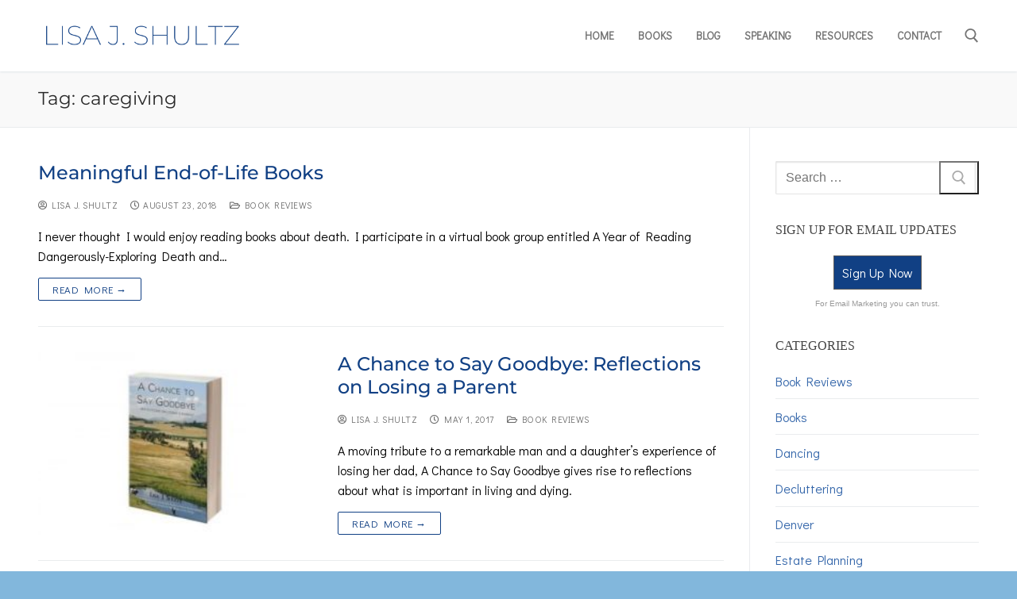

--- FILE ---
content_type: text/css
request_url: https://lisajshultz.com/wp-content/uploads/elementor/css/post-1825.css?ver=1769313929
body_size: 519
content:
.elementor-kit-1825{--e-global-color-primary:#114084;--e-global-color-secondary:#3466AA;--e-global-color-text:#000000;--e-global-color-accent:#3466AA;--e-global-color-68e1d5bd:#6EC1E4;--e-global-color-6be96c80:#54595F;--e-global-color-3679ea8b:#7A7A7A;--e-global-color-49a7b233:#61CE70;--e-global-color-2a0c150b:#4054B2;--e-global-color-565a467b:#23A455;--e-global-color-30205247:#000;--e-global-color-6445a6a8:#FFF;--e-global-typography-primary-font-family:"Montserrat";--e-global-typography-primary-font-weight:600;--e-global-typography-secondary-font-family:"Montserrat";--e-global-typography-secondary-font-weight:400;--e-global-typography-text-font-family:"Roboto";--e-global-typography-text-font-weight:400;--e-global-typography-accent-font-family:"Montserrat";--e-global-typography-accent-font-weight:300;}.elementor-kit-1825 button,.elementor-kit-1825 input[type="button"],.elementor-kit-1825 input[type="submit"],.elementor-kit-1825 .elementor-button{background-color:#808080;font-family:"Montserrat", DIDACT GOTHIC;font-weight:600;letter-spacing:0.8px;text-shadow:0px 12px 10px rgba(0,0,0,0.3);color:#FFFFFF;box-shadow:0px 0px 4px 0px rgba(0,0,0,0.5);}.elementor-kit-1825 e-page-transition{background-color:#FFBC7D;}.elementor-kit-1825 a{color:#3466AA;}.elementor-kit-1825 a:hover{color:#6EC1E4;}.elementor-kit-1825 h1{font-family:"Montserrat", DIDACT GOTHIC;}.elementor-kit-1825 h2{font-family:"Montserrat", DIDACT GOTHIC;}.elementor-kit-1825 h3{font-family:"Montserrat", DIDACT GOTHIC;}.elementor-kit-1825 h4{font-family:"Montserrat", DIDACT GOTHIC;}.elementor-kit-1825 h5{font-family:"Montserrat", DIDACT GOTHIC;}.elementor-kit-1825 h6{font-family:"Montserrat", DIDACT GOTHIC;}.elementor-kit-1825 button:hover,.elementor-kit-1825 button:focus,.elementor-kit-1825 input[type="button"]:hover,.elementor-kit-1825 input[type="button"]:focus,.elementor-kit-1825 input[type="submit"]:hover,.elementor-kit-1825 input[type="submit"]:focus,.elementor-kit-1825 .elementor-button:hover,.elementor-kit-1825 .elementor-button:focus{color:#114084;box-shadow:0px 0px 10px 0px rgba(0,0,0,0.5);}.elementor-section.elementor-section-boxed > .elementor-container{max-width:1140px;}.e-con{--container-max-width:1140px;}.elementor-widget:not(:last-child){margin-block-end:20px;}.elementor-element{--widgets-spacing:20px 20px;--widgets-spacing-row:20px;--widgets-spacing-column:20px;}{}h1.entry-title{display:var(--page-title-display);}@media(max-width:1024px){.elementor-section.elementor-section-boxed > .elementor-container{max-width:1024px;}.e-con{--container-max-width:1024px;}}@media(max-width:767px){.elementor-section.elementor-section-boxed > .elementor-container{max-width:767px;}.e-con{--container-max-width:767px;}}

--- FILE ---
content_type: text/css
request_url: https://lisajshultz.com/wp-content/uploads/elementor/css/post-4140.css?ver=1769313929
body_size: 573
content:
.elementor-4140 .elementor-element.elementor-element-fb60fa7{--display:flex;--flex-direction:row;--container-widget-width:initial;--container-widget-height:100%;--container-widget-flex-grow:1;--container-widget-align-self:stretch;--flex-wrap-mobile:wrap;--gap:0px 0px;--row-gap:0px;--column-gap:0px;}.elementor-4140 .elementor-element.elementor-element-fb60fa7:not(.elementor-motion-effects-element-type-background), .elementor-4140 .elementor-element.elementor-element-fb60fa7 > .elementor-motion-effects-container > .elementor-motion-effects-layer{background-color:var( --e-global-color-primary );}.elementor-4140 .elementor-element.elementor-element-7522dab{--display:flex;--flex-direction:column;--container-widget-width:100%;--container-widget-height:initial;--container-widget-flex-grow:0;--container-widget-align-self:initial;--flex-wrap-mobile:wrap;}.elementor-widget-image .widget-image-caption{color:var( --e-global-color-text );font-family:var( --e-global-typography-text-font-family ), DIDACT GOTHIC;font-weight:var( --e-global-typography-text-font-weight );}.elementor-4140 .elementor-element.elementor-element-6bfe29c{--display:flex;--flex-direction:column;--container-widget-width:100%;--container-widget-height:initial;--container-widget-flex-grow:0;--container-widget-align-self:initial;--flex-wrap-mobile:wrap;}.elementor-4140 .elementor-element.elementor-element-6bfe29c.e-con{--flex-grow:0;--flex-shrink:0;}.elementor-4140 .elementor-element.elementor-element-b445e21 .elementor-repeater-item-cfe0bd0.elementor-social-icon{background-color:var( --e-global-color-primary );}.elementor-4140 .elementor-element.elementor-element-b445e21 .elementor-repeater-item-cfe0bd0.elementor-social-icon i{color:var( --e-global-color-6445a6a8 );}.elementor-4140 .elementor-element.elementor-element-b445e21 .elementor-repeater-item-cfe0bd0.elementor-social-icon svg{fill:var( --e-global-color-6445a6a8 );}.elementor-4140 .elementor-element.elementor-element-b445e21 .elementor-repeater-item-391de08.elementor-social-icon{background-color:var( --e-global-color-primary );}.elementor-4140 .elementor-element.elementor-element-b445e21 .elementor-repeater-item-391de08.elementor-social-icon i{color:var( --e-global-color-6445a6a8 );}.elementor-4140 .elementor-element.elementor-element-b445e21 .elementor-repeater-item-391de08.elementor-social-icon svg{fill:var( --e-global-color-6445a6a8 );}.elementor-4140 .elementor-element.elementor-element-b445e21 .elementor-repeater-item-b2d6d68.elementor-social-icon{background-color:var( --e-global-color-primary );}.elementor-4140 .elementor-element.elementor-element-b445e21 .elementor-repeater-item-b2d6d68.elementor-social-icon i{color:var( --e-global-color-6445a6a8 );}.elementor-4140 .elementor-element.elementor-element-b445e21 .elementor-repeater-item-b2d6d68.elementor-social-icon svg{fill:var( --e-global-color-6445a6a8 );}.elementor-4140 .elementor-element.elementor-element-b445e21{--grid-template-columns:repeat(0, auto);--icon-size:32px;--grid-column-gap:42px;--grid-row-gap:0px;}.elementor-4140 .elementor-element.elementor-element-b445e21 .elementor-widget-container{text-align:center;}.elementor-4140 .elementor-element.elementor-element-b445e21 > .elementor-widget-container{padding:60px 0px 0px 0px;}.elementor-4140 .elementor-element.elementor-element-488468a{--display:flex;--flex-direction:column;--container-widget-width:100%;--container-widget-height:initial;--container-widget-flex-grow:0;--container-widget-align-self:initial;--flex-wrap-mobile:wrap;}.elementor-4140 .elementor-element.elementor-element-488468a.e-con{--flex-grow:0;--flex-shrink:0;}.elementor-4140 .elementor-element.elementor-element-848b8df > .elementor-widget-container{padding:30px 0px 0px 0px;}.elementor-widget-heading .elementor-heading-title{font-family:var( --e-global-typography-primary-font-family ), DIDACT GOTHIC;font-weight:var( --e-global-typography-primary-font-weight );color:var( --e-global-color-primary );}.elementor-4140 .elementor-element.elementor-element-bdeb61b{text-align:center;}.elementor-4140 .elementor-element.elementor-element-bdeb61b .elementor-heading-title{font-family:var( --e-global-typography-text-font-family ), DIDACT GOTHIC;font-weight:var( --e-global-typography-text-font-weight );color:var( --e-global-color-68e1d5bd );}.elementor-theme-builder-content-area{height:400px;}.elementor-location-header:before, .elementor-location-footer:before{content:"";display:table;clear:both;}@media(min-width:768px){.elementor-4140 .elementor-element.elementor-element-7522dab{--width:25%;}.elementor-4140 .elementor-element.elementor-element-6bfe29c{--width:34.363%;}.elementor-4140 .elementor-element.elementor-element-488468a{--width:32.145%;}}